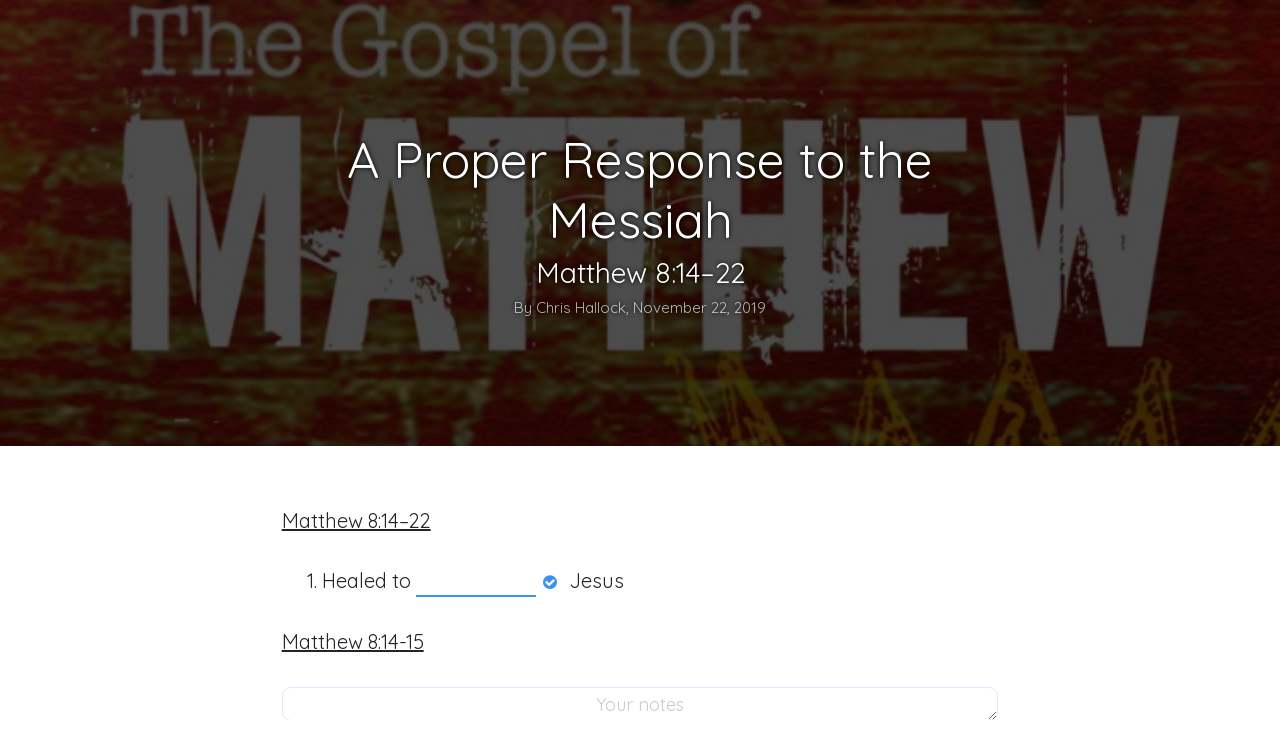

--- FILE ---
content_type: text/html
request_url: https://churchlinkfeeds.blob.core.windows.net/notes/39279/note-111717.html
body_size: 7862
content:
<!DOCTYPE html>
<html lang="en" class="notedoc-html">
<head>
	<meta charset="utf-8">
	<meta name="viewport" content="width=device-width, initial-scale=1, shrink-to-fit=no">
	<meta name="description" content="">
	<meta name="author" content="">

	<title>A Proper Response to the Messiah</title>

	<link rel="icon" href="data:;base64,iVBORwOKGO=" />

	<link href="https://maxcdn.bootstrapcdn.com/bootstrap/4.0.0/css/bootstrap.min.css" rel="stylesheet" integrity="sha384-Gn5384xqQ1aoWXA+058RXPxPg6fy4IWvTNh0E263XmFcJlSAwiGgFAW/dAiS6JXm" crossorigin="anonymous">
	<link href="https://maxcdn.bootstrapcdn.com/font-awesome/4.7.0/css/font-awesome.min.css" rel="stylesheet" integrity="sha384-wvfXpqpZZVQGK6TAh5PVlGOfQNHSoD2xbE+QkPxCAFlNEevoEH3Sl0sibVcOQVnN" crossorigin="anonymous">
	<link href="https://fonts.googleapis.com/css?family=Quicksand" rel="stylesheet">
	<!-- <link rel="stylesheet" href="https://churchlinkapp.blob.core.windows.net/site8/js/notedocs/notedocs.css"> -->
	<link rel="stylesheet" href="https://tithelyapp.blob.core.windows.net/site1/v3/js/notedocs/notedocs.css">

</head>
<body class="notedoc-body" data-notedoc-id="111717" data-notedoc-orgid="39279">

	<!--<header class="masthead parallax">-->

	<header class="masthead notedoc-masthead" style="background-image: url('http://churchlink.blob.core.windows.net/39279/images/174061/matthew-square_451942.jpg')">
		<div class="overlay"></div>
		<div class="container">
			<div class="row">
				<div class="col-lg-8 col-md-10 mx-auto">
					<div class="post-heading">
						<h1>A Proper Response to the Messiah</h1>
<h2 class="subheading">Matthew 8:14–22 </h2>
<div class="meta">By Chris Hallock, November 22, 2019</div>

					</div>
				</div>
			</div>
		</div>
	</header>

	<article class="notedoc-content">
		<div class="container">
			<div class="row">
				<div class="col-lg-8 col-md-10 mx-auto notedoc-parent">
					<form class="notedoc-form">
						<p>Matthew 8:14–22</p>
<ol>
<li>Healed to <span class="fillin input-group"><input type="text" id="fillin-id-1" data-note-id="1" data-notedoc-type="fillin" value="" data-answer="serve" class="fillin-input autogrow-input with-answer" /><span class="input-group-append"><span class="input-group-text"><i class="fa fa-check-circle"></i></span></span></span>  Jesus</li>
</ol>
<p>Matthew 8:14-15</p>
<div class="notebox-div" id="notebox-div-id-2"><textarea class="notebox fullnote-textarea" data-note-id="2" data-notedoc-type="fullnote" id="notebox-textarea-id-2" placeholder="Your notes"></textarea></div>
<p>How do you respond in service to what Jesus has done for you?</p>
<ol start="2">
<li>He <span class="fillin input-group"><input type="text" id="fillin-id-3" data-note-id="3" data-notedoc-type="fillin" value="" data-answer="bore" class="fillin-input autogrow-input with-answer" /><span class="input-group-append"><span class="input-group-text"><i class="fa fa-check-circle"></i></span></span></span>  our sins.</li>
</ol>
<p>The transcendence and greatness of God in these verses:</p>
<p>•	Matthew wrote this Gospel around AD 50</p>
<p>•	In v. 17, Matthew quotes the prophet Isaiah, who wrote around 740 BC (790 years earlier)</p>
<p>•	Isaiah 53 is prophetically describing Jesus’ death and resurrection in detail, which happened around AD 33 (773 years later)</p>
<p>•	The healing that is described in this passage happened around 3 years before Jesus died around AD 30.</p>
<div class="notebox-div" id="notebox-div-id-4"><textarea class="notebox fullnote-textarea" data-note-id="4" data-notedoc-type="fullnote" id="notebox-textarea-id-4" placeholder="Your notes"></textarea></div>
<p>Are you worried that God’s timing isn’t right? Are you worried that His plan isn’t good? Are you worried that God doesn’t have your best interest in mind?</p>
<ol start="3">
<li>The <span class="fillin input-group"><input type="text" id="fillin-id-5" data-note-id="5" data-notedoc-type="fillin" value="" data-answer="cost" class="fillin-input autogrow-input with-answer" /><span class="input-group-append"><span class="input-group-text"><i class="fa fa-check-circle"></i></span></span></span>  of following Jesus:</li>
</ol>
<p>Matthew 8:18-20</p>
<div class="notebox-div" id="notebox-div-id-6"><textarea class="notebox fullnote-textarea" data-note-id="6" data-notedoc-type="fullnote" id="notebox-textarea-id-6" placeholder="Your notes"></textarea></div>
<p>“Teacher” used in Matthew 8:19; 12:38; 19:16; 22:16, 24, 36</p>
<p>Jesus’ followers are not <span class="fillin input-group"><input type="text" id="fillin-id-7" data-note-id="7" data-notedoc-type="fillin" value="" data-answer="home" class="fillin-input autogrow-input with-answer" /><span class="input-group-append"><span class="input-group-text"><i class="fa fa-check-circle"></i></span></span></span>  here.</p>
<div class="notebox-div" id="notebox-div-id-9"><textarea class="notebox fullnote-textarea" data-note-id="9" data-notedoc-type="fullnote" id="notebox-textarea-id-9" placeholder="Your notes"></textarea></div>
<p>“But I'm not sentimental, This skin and bones is a rental, And no one makes it out alive”
– Where I Belong - Switchfoot</p>
<p>Matthew 8:21-22</p>
<p>Is Jesus saying that in following Him we all have to abandon our family responsibilities?</p>
<p>1 Timothy 5:8</p>
<p>Jesus’ wants first <span class="fillin input-group"><input type="text" id="fillin-id-8" data-note-id="8" data-notedoc-type="fillin" value="" data-answer="place" class="fillin-input autogrow-input with-answer" /><span class="input-group-append"><span class="input-group-text"><i class="fa fa-check-circle"></i></span></span></span> . He wants to be the priority relationship of your life before all people and things</p>
<div class="notebox-div" id="notebox-div-id-10"><textarea class="notebox fullnote-textarea" data-note-id="10" data-notedoc-type="fullnote" id="notebox-textarea-id-10" placeholder="Your notes"></textarea></div>
<p>What has to change for Jesus to be first place in your life?</p>

					</form>
					<!-- Button -->
					<!--<div class="form-group button-div email">
						<div class="d-flex justify-content-center">
							<button class="btn btn-outline-secondary email-button" onclick="sendUserNotesToEmail()">Email notes</button>
						</div>
					</div>-->
				</div>
			</div>
		</div>
	</article>

	<footer class="notedoc-footer">
		<div class="container">
			<div class="row">
				<div class="col-lg-8 col-md-10 mx-auto">
					<p class="copyright text-muted">
						&copy; <a class="brand" href="https://get.tithe.ly/" target="_blank">Tithe.ly</a> 2018
						<a href="https://twitter.com/tithelyapp" target="_blank">
							<span class="fa-stack">
								<i class="fa fa-circle fa-stack-2x"></i>
								<i class="fa fa-twitter fa-stack-1x fa-inverse"></i>
							</span>
						</a>
					</p>
					<div class="form-group button-div email">
						<div class="d-flex justify-content-center">
							<button class="btn btn-outline-secondary email-button" onclick="sendUserNotesToEmail()">
								Email notes
							</button>
						</div>
					</div>
				</div>
			</div>
		</div>
	</footer>

	<script>
		var _bibleVersion = "NIV";
	</script>

	<script src="https://code.jquery.com/jquery-3.3.1.min.js" crossorigin="anonymous"></script>
	<script src="https://maxcdn.bootstrapcdn.com/bootstrap/4.0.0/js/bootstrap.min.js" integrity="sha384-JZR6Spejh4U02d8jOt6vLEHfe/JQGiRRSQQxSfFWpi1MquVdAyjUar5+76PVCmYl" crossorigin="anonymous"></script>
	<!-- <script src="https://churchlinkapp.blob.core.windows.net/site8/js/notedocs/notedocs.js"></script> -->
	<script src="https://tithelyapp.blob.core.windows.net/site1/v3/js/notedocs/notedocs.js"></script>
	<script src="//cdn.jsdelivr.net/npm/alertifyjs@1.11.0/build/alertify.min.js"></script>

</body>
</html>


--- FILE ---
content_type: text/css; charset=utf-8
request_url: https://tithelyapp.blob.core.windows.net/site1/v3/js/notedocs/notedocs.css
body_size: 11335
content:
@charset "UTF-8";
@import url(alertify/alertify-combo.min.css);
body.notedoc-body {
	font-size: 20px;
	color: #212529;
	font-family: 'Quicksand', 'Open Sans', 'Helvetica Neue', Helvetica, Arial, sans-serif;
	position: relative;
	margin: 0;
	padding-bottom: 6rem;
	min-height: 100%; }

html.notedoc-html {
	height: 100%;
	box-sizing: border-box; }

.notedoc-body p, .editor-preview-active-side p {
	line-height: 1.5;
	margin: 30px 0; }
	.notedoc-body p a, .editor-preview-active-side p a {
		text-decoration: underline; }

.notedoc-body .resourcetext p, .editor-preview-active-side .resourcetext p {
	line-height: 1.5;
	margin: 6px 0; }

.notedoc-body h1,
.notedoc-body h2,
.notedoc-body h3,
.notedoc-body h4,
.notedoc-body h5,
.notedoc-body h6, .editor-preview-active-side h1,
.editor-preview-active-side h2,
.editor-preview-active-side h3,
.editor-preview-active-side h4,
.editor-preview-active-side h5,
.editor-preview-active-side h6 {
	font-weight: 800; }

.notedoc-body a, .editor-preview-active-side a {
	color: #212529;
	-webkit-transition: all 0.2s;
	-moz-transition: all 0.2s;
	transition: all 0.2s; }
	.notedoc-body a:focus, .notedoc-body a:hover, .editor-preview-active-side a:focus, .editor-preview-active-side a:hover {
		color: #0085A1; }

.notedoc-body blockquote, .editor-preview-active-side blockquote {
	font-style: italic;
	color: #868e96; }

.notedoc-body .section-heading, .editor-preview-active-side .section-heading {
	font-size: 36px;
	font-weight: 700;
	margin-top: 60px; }

.notedoc-body .caption, .editor-preview-active-side .caption {
	font-size: 14px;
	font-style: italic;
	display: block;
	margin: 0;
	padding: 10px;
	text-align: center;
	border-bottom-right-radius: 5px;
	border-bottom-left-radius: 5px; }

.notedoc-body ::-moz-selection, .editor-preview-active-side ::-moz-selection {
	color: #fff;
	background: #0085A1;
	text-shadow: none; }

.notedoc-body ::selection, .editor-preview-active-side ::selection {
	color: #fff;
	background: #0085A1;
	text-shadow: none; }

.notedoc-body img::selection, .editor-preview-active-side img::selection {
	color: #fff;
	background: transparent; }

.notedoc-body img::-moz-selection, .editor-preview-active-side img::-moz-selection {
	color: #fff;
	background: transparent; }

header.notedoc-masthead {
	margin-bottom: 30px;
	background: no-repeat center center;
	background-color: #a8d4ff;
	background-attachment: scroll;
	position: relative;
	-webkit-background-size: cover;
	-moz-background-size: cover;
	-o-background-size: cover;
	background-size: cover; }
	header.notedoc-masthead .overlay {
		position: absolute;
		top: 0;
		left: 0;
		height: 100%;
		width: 100%;
		/*
		//background-color: $gray-900;
		background-color: #b1b9b6;
		opacity: 0.6;
		*/
		background-color: #000;
		opacity: 0.7; }
	header.notedoc-masthead .page-heading,
	header.notedoc-masthead .post-heading,
	header.notedoc-masthead .site-heading {
		padding: 100px 0 150px;
		color: white; }
		@media only screen and (min-width: 768px) {
			header.notedoc-masthead .page-heading,
			header.notedoc-masthead .post-heading,
			header.notedoc-masthead .site-heading {
				padding: 130px 0; } }
	header.notedoc-masthead .page-heading,
	header.notedoc-masthead .site-heading {
		text-align: center; }
		header.notedoc-masthead .page-heading h1,
		header.notedoc-masthead .site-heading h1 {
			/*font-size: 50px;*/
			font-size: 42px;
			margin-top: 0; }
		header.notedoc-masthead .page-heading .subheading,
		header.notedoc-masthead .site-heading .subheading {
			font-size: 24px;
			font-weight: 300;
			line-height: 1.1;
			display: block;
			margin: 10px 0 0; }
		@media only screen and (min-width: 768px) {
			header.notedoc-masthead .page-heading h1,
			header.notedoc-masthead .site-heading h1 {
				font-size: 80px; } }
	header.notedoc-masthead .post-heading {
		/*text-shadow: 1px 1px #5a5a5a;*/
		text-shadow: 0px 0px 5px #000; }
		header.notedoc-masthead .post-heading h1 {
			font-size: 42px;
			font-weight: normal;
			text-align: center;
			margin-bottom: 8px;
			/*text-shadow: 2px 2px #5a5a5a;*/ }
		header.notedoc-masthead .post-heading h2.subheading {
			font-size: 28px;
			margin-top: 0;
			margin-bottom: 12px; }
		header.notedoc-masthead .post-heading .meta,
		header.notedoc-masthead .post-heading .subheading {
			line-height: 1.1;
			display: block;
			text-align: center; }
		header.notedoc-masthead .post-heading .subheading {
			font-size: 24px;
			font-weight: normal;
			margin: 10px 0 30px; }
		header.notedoc-masthead .post-heading .meta {
			margin-top: 1px;
			color: #ffffffb0;
			font-size: 15px;
			font-weight: normal;
			font-style: normal; }
			header.notedoc-masthead .post-heading .meta a {
				color: #fff; }
		@media only screen and (min-width: 768px) {
			header.notedoc-masthead .post-heading h1 {
				font-size: 50px; }
			header.notedoc-masthead .post-heading .subheading {
				font-size: 30px; } }
	header.notedoc-masthead.parallax {
		background-image: url(https://churchlinkapp.blob.core.windows.net/site8/dash/app/notedocs/bald-eagle-wallpapers-flight.jpg);
		height: 400px;
		background-attachment: fixed;
		background-position: center;
		background-repeat: no-repeat;
		background-size: cover; }

footer.notedoc-footer {
	padding: 20px 20px;
	margin-top: 20px;
	background-color: #f4f4f4;
	position: absolute;
	right: 0;
	bottom: 0;
	left: 0;
	text-align: center; }
	footer.notedoc-footer .list-inline {
		margin: 0;
		padding: 0; }
	footer.notedoc-footer .copyright {
		font-size: 16px;
		margin-bottom: 0;
		margin-top: 0;
		text-align: center;
		display: none; }
		footer.notedoc-footer .copyright a {
			text-decoration: none;
			color: #25af5f; }
			footer.notedoc-footer .copyright a i.fa.fa-circle {
				color: #fff; }
			footer.notedoc-footer .copyright a i.fa.fa-stack-1x {
				color: #25af5f; }
			footer.notedoc-footer .copyright a:focus, footer.notedoc-footer .copyright a:hover {
				color: #1c8548; }
				footer.notedoc-footer .copyright a:focus i.fa.fa-stack-1x, footer.notedoc-footer .copyright a:hover i.fa.fa-stack-1x {
					color: #fff; }
				footer.notedoc-footer .copyright a:focus i.fa.fa-circle, footer.notedoc-footer .copyright a:hover i.fa.fa-circle {
					color: #25af5f; }

.notedoc-body .btn {
	font-size: 14px;
	font-weight: 800;
	padding: 15px 25px;
	letter-spacing: 1px;
	text-transform: uppercase;
	border-radius: 0; }

.notedoc-body .btn-primary {
	background-color: #0085A1;
	border-color: #0085A1; }
	.notedoc-body .btn-primary:hover, .notedoc-body .btn-primary:focus, .notedoc-body .btn-primary:active {
		color: #fff;
		background-color: #00657b !important;
		border-color: #00657b !important; }

.notedoc-body .btn-lg {
	font-size: 16px;
	padding: 25px 35px; }

/* --- limited animate.css options for notedocs, just what we're using */
.animated {
	animation-duration: 1s;
	animation-fill-mode: both; }

.animated.infinite {
	animation-iteration-count: infinite; }

@keyframes bounceIn {
	from, 20%, 40%, 60%, 80%, to {
		animation-timing-function: cubic-bezier(0.215, 0.61, 0.355, 1); }
	0% {
		opacity: 0;
		transform: scale3d(0.3, 0.3, 0.3); }
	20% {
		transform: scale3d(1.1, 1.1, 1.1); }
	40% {
		transform: scale3d(0.9, 0.9, 0.9); }
	60% {
		opacity: 1;
		transform: scale3d(1.03, 1.03, 1.03); }
	80% {
		transform: scale3d(0.97, 0.97, 0.97); }
	to {
		opacity: 1;
		transform: scale3d(1, 1, 1); } }

.bounceIn {
	animation-duration: 0.75s;
	animation-name: bounceIn; }

@keyframes flipInY {
	from {
		transform: perspective(400px) rotate3d(0, 1, 0, 90deg);
		animation-timing-function: ease-in;
		opacity: 0; }
	40% {
		transform: perspective(400px) rotate3d(0, 1, 0, -20deg);
		animation-timing-function: ease-in; }
	60% {
		transform: perspective(400px) rotate3d(0, 1, 0, 10deg);
		opacity: 1; }
	80% {
		transform: perspective(400px) rotate3d(0, 1, 0, -5deg); }
	to {
		transform: perspective(400px); } }

.flipInY {
	backface-visibility: visible !important;
	animation-name: flipInY; }

.notedoc-body .container, .editor-preview-active-side .container {
	padding-right: 25px;
	padding-left: 25px; }

.notedoc-body .notebox-div textarea.notebox.full, .notedoc-body .notebox-div textarea.notebox.focus, .editor-preview-active-side .notebox-div textarea.notebox.full, .editor-preview-active-side .notebox-div textarea.notebox.focus {
	border-color: #3e91f1;
	padding: 15px; }

.notedoc-body img, .editor-preview-active-side img {
	vertical-align: middle;
	border-style: none;
	max-width: 100%;
	max-height: 400px; }

.notedoc-body p.img-p, .editor-preview-active-side p.img-p {
	text-align: center; }

.notedoc-body th, .editor-preview-active-side th {
	padding-right: 10px; }

.notedoc-body li > p, .editor-preview-active-side li > p {
	line-height: 1.5;
	margin-top: 0;
	margin-bottom: 15px; }

.notebox-div {
	color: red; }
	.notebox-div textarea {
		border: 1px solid #dbeafc;
		border-radius: 9px;
		overflow: hidden;
		height: 34px;
		width: 100%;
		margin-right: 20px;
		left: 0;
		font-family: "Quicksand", sans-serif;
		font-size: 18px;
		position: relative;
		transition: all 500ms linear;
		padding: 3px 0; }
		.notebox-div textarea:before {
			content: ""; }
		.notebox-div textarea.full, .notebox-div textarea.focus {
			border-width: 2px;
			height: auto;
			min-height: 100px;
			overflow: auto; }
		.notebox-div textarea.full {
			border-color: #f1cd3e; }
		.notebox-div textarea::placeholder {
			color: #cbcbcb;
			text-align: center; }

input.fillin-input {
	border-radius: 0;
	border-style: solid;
	border: none;
	box-shadow: inset 0px 0px 0px 0px #fff;
	border-bottom: 2px solid #3e91f1;
	font-family: "Quicksand", sans-serif;
	font-size: 18px;
	text-align: center;
	width: 120px;
	max-width: 400px;
	max-height: 28px; }

.input-group.fillin {
	display: inline; }
	.input-group.fillin .input-group-append,
	.input-group.fillin .input-group-prepend {
		display: inline-block; }
		.input-group.fillin .input-group-append .input-group-text,
		.input-group.fillin .input-group-prepend .input-group-text {
			padding: .375rem .5rem;
			background-color: inherit;
			border: none;
			color: #3e91f1; }
			.input-group.fillin .input-group-append .input-group-text:hover,
			.input-group.fillin .input-group-prepend .input-group-text:hover {
				cursor: pointer; }

blockquote p {
	white-space: pre-wrap;
	border-left: solid 2px #e2e2e2;
	padding-left: 10px;
	font-style: initial;
	color: #868e96; }

.editor-preview-active-side blockquote {
	padding: 0 0 0 15px;
	margin: 0 0 20px;
	border-left: solid 2px #e2e2e2; }
	.editor-preview-active-side blockquote p {
		padding-left: 0px;
		border-left: none; }

.button-div.email {
	position: fixed;
	right: 10px;
	bottom: -11px;
	z-index: 1000;
	width: 100%;
	right: 0px;
	/*new*/
	position: initial;
	padding-top: 3px;
	margin-bottom: 7px; }

.notedoc-body button.email-button {
	background-color: #25af5fdb;
	color: #fff;
	border: none;
	padding: 7px 28px; }
	.notedoc-body button.email-button:hover, .notedoc-body button.email-button:focus {
		background-color: #25af5f; }

footer.notedoc-footer {
	padding-bottom: 40px;
	padding-top: 5px;
	/* new */
	padding-bottom: 0px;
	margin-bottom: -7px; }

article.notedoc-content {
	margin-bottom: 15px; }

.alertify-notifier.ajs-bottom.ajs-right {
	margin-bottom: 38px; }

a.rtTooltipMoreLink {
	color: green !important;
	display: none; }

/*# sourceMappingURL=notedocs.css.map */

--- FILE ---
content_type: application/javascript
request_url: https://tithelyapp.blob.core.windows.net/site1/v3/js/notedocs/notedocs.js
body_size: 13436
content:
// --- animate prototype added function allows calling 'animateCss' on an element ---
//https://github.com/daneden/animate.css

$.fn.extend({
	animateCss: function (animationName, callback) {
		var animationEnd = (function (el) {
			var animations = {
				animation: 'animationend',
				OAnimation: 'oAnimationEnd',
				MozAnimation: 'mozAnimationEnd',
				WebkitAnimation: 'webkitAnimationEnd',
			};

			for (var t in animations) {
				if (el.style[t] !== undefined) {
					return animations[t];
				}
			}
		})(document.createElement('div'));

		this.addClass('animated ' + animationName).one(animationEnd, function () {
			$(this).removeClass('animated ' + animationName);

			if (typeof callback === 'function') callback();
		});

		return this;
	},
});

// use like: `$(elm).animateCss('bounceIn');`

/*
	jQuery autoGrowInput v2.0.0
    Copyright (c) 2017 Nicholas Petersen / TL
    Based on stackoverflow.com/questions/931207 (James Padolsey), and Simon Steinberger / Pixabay
    GitHub: (original version): https://github.com/Pixabay/jQuery-autoGrowInput
	License: http://www.opensource.org/licenses/mit-license.php
*/

function autoGrowInput(options) { // classSelector

	const finalSelector = "input.autogrow-input";
	//if (classSelector != null) {
	//	if (!classSelector.startsWith("."))
	//		classSelector = "." + classSelector;
	//	finalSelector = finalSelector + classSelector;
	//}

	$("body").on("focus", finalSelector, function (itm) {
		var agInput = $(itm.currentTarget);
		agInput.autoGrowInputRun(options);
		agInput.trigger("autogrow");
	});

	return this;
};

(function ($) {
	var event = 'oninput' in document.createElement('input') ? 'input' : 'keydown';

	$.fn.autoGrowInputRun = function (options) {

		var minWidth = $(this).width();
		var o = $.extend({ minWidth: 20, maxWidth: 500, comfortZone: 0 }, options);

		if (minWidth > o.minWidth)
			o.minWidth = minWidth;

		this.each(function () {
			var input = $(this);
			var val = ' ';
			var comfortZone = (options && 'comfortZone' in options)
				? o.comfortZone
				: parseInt(input.css('fontSize'));

			var span = $('<span class="data-input-autogrow" />').css({
				position: 'absolute',
				top: -9999,
				left: -9999,
				width: 'auto',
				fontSize: input.css('fontSize'),
				fontFamily: input.css('fontFamily'),
				fontWeight: input.css('fontWeight'),
				letterSpacing: input.css('letterSpacing'),
				textTransform: input.css('textTransform'),
				whiteSpace: 'nowrap',
				ariaHidden: true
			}).appendTo('body');

			var check = function (e) {
				if (val === (val = input.val()) && e.type !== 'autogrow')
					return;
				if (!val)
					val = input.attr('placeholder') || '';

				span.html(val
					.replace(/&/g, '&amp;')
					.replace(/\s/g, '&nbsp;')
					.replace(/</g, '&lt;')
					.replace(/>/g, '&gt;'));

				var newWidth = span.width() + comfortZone, mw = typeof (o.maxWidth) == "function" ? o.maxWidth() : o.maxWidth;
				if (newWidth > mw)
					newWidth = mw;
				else if (newWidth < o.minWidth)
					newWidth = o.minWidth;
				if (newWidth != input.width())
					input.width(newWidth);
			};
			input.on(event + '.autogrow autogrow', check);
			input.removeClass("autogrow-input");
			input.addClass("autogrow-input-active");

			// init on page load
			check();
		});
		return this;
	}
}(jQuery));


function getFillinNotes() {
	getFillinNotes(null);
}

function getFillinNotes(email) {

	var v2 = true;

	var map1 = $(".fillin-input, .fullnote-textarea").map(function () {
		var $item = $(this);
		var isFillin = $item.hasClass("fillin-input");
		var noteDocInfo = {
			type: isFillin ? "fillin" : "fullnote",
			id: $item.data("note-id"),
			answer: $item.data("answer"),
			value: $item.val(),
		};
		return noteDocInfo;
	}).get();

	var map2 = {
		email: email,
		notes: map1
	}

	var finalMap = v2 == true
		? map2
		: map1;

	var jsonResult = JSON.stringify(finalMap);
	return jsonResult;
}

function populateFillinNotes(json, hideButton) {
	if (json == null || json.length < 1)
		return;

	if (hideButton === true || hideButton == "true")
		hideButton();

//	if (isDemoOrg())
//		setErrorText(`Testing: input json is:
//${json}`);

	var pJson = null;
	try {
		pJson = JSON.parse(json); // $.parseJSON(json);
	}
	catch (err) {
		setError(err);
		return;
	}

	if (pJson == null) {
		return;
	}

	if (!Array.isArray(pJson)) {
		var email = pJson.email;
		pJson = pJson.notes;

		if (!Array.isArray(pJson))
			return;
	}

	if (pJson.length < 0)
		return;

	$.each(pJson, function (index, fillinJ) {

		var id = fillinJ.id;
		var typeName = fillinJ.type;
		var isFillin = typeName == "fillin";

		if (!$.isNumeric(id) || id < 0)
			return;

		if (!isFillin && typeName != "fullnote")
			return;

		var value = fillinJ.value;
		var answer = !isFillin ? null : fillinJ.answer;

		var inputDataSelectorStr = `${isFillin ? "input" : "textarea"}[data-note-id='${id}']`;

		var input = $(inputDataSelectorStr);

		if (input == null)
			return;

		// Ok, this isn't all that necessary, but if their value == original answer (the one in the json)
		// and answer from input has since changed on the backend, let's change their current value (answer)
		if (isFillin
			&& value == answer // the key point here, if the value was == to the original answer, but if backend has changed the answer
			&& answer != null && answer.length > 0) {
			var inputAnswer = input.data("answer");

			if (inputAnswer != null && inputAnswer.length > 0 && inputAnswer != answer)
				value = inputAnswer; // CHANGE their inputted value from the old answer to the new answer
		}

		input.val(value);

		if (!isFillin)
			input.keyup();
		//expandFullNoteTextareaIfHasContent(input);
	});
}

/**
 * source: https://stackoverflow.com/a/38137215/264031 (see: https://regexr.com/3dnsr)
 * @param {any} email
 */
function validateEmail(email) {

	if (email == null || email.length < 7 || email.length > 254)
		return false;

	var re = /^(([^<>()\[\]\.,;:\s@\"]+(\.[^<>()\[\]\.,;:\s@\"]+)*)|(\".+\"))@(([^<>()\.,;\s@\"]+\.{0,1})+[^<>()\.,;:\s@\"]{2,})$/;

	// orig from the huge top answer:  /^(([^<>()\[\]\\.,;:\s@"]+(\.[^<>()\[\]\\.,;:\s@"]+)*)|(".+"))@((\[[0-9]{1,3}\.[0-9]{1,3}\.[0-9]{1,3}\.[0-9]{1,3}\])|(([a-zA-Z\-0-9]+\.)+[a-zA-Z]{2,}))$/;
	return re.test(String(email).toLowerCase());
}

var useAlertify = false;

function sendUserNotesToEmail() {
	var email = prompt("Enter your email to have your notes emailed to you."); //, lastEnteredEmail || "");
	sendUserNotesToEmailFinal(email);
}

function sendUserNotesToEmail_alertifyWay() {

	// https://getbootstrap.com/docs/4.0/components/modal/
	// http://bitwiser.in/blurt/
	// http://alertifyjs.com/guide.html
	// http://alertifyjs.com/prompt.html

	alertify.prompt("Send notes to email", "Enter your email to have your notes emailed to you.", "", //lastEnteredEmail || ""
		function (evt, email) {
			sendUserNotesToEmailFinal(email);
		}, null);
	//function() { alertify.error('Cancel') });
}

function sendUserNotesToEmailFinal(email) {

	if (email == null || email.length < 1)
		return;

	email = email.toLowerCase();

	if (!validateEmail(email)) {
		alert("Invalid email.");
		return;
	}

	sendUserNotesToEmailAfterEmailVerified(email);

	alertify.success("The request to send your notes has been sent and will soon be processed. Please wait a bit before they show up!");
}

function sendUserNotesToEmailAfterEmailVerified(email) {
	if (email == null || email.length < 1)
		throw "Email is not set.";

	var url = getEmailUserNotesUrl();
	if (url == null)
		return;

	var userNotes = getFillinNotes(email);

	$.ajax({
		type: 'POST',
		url: url,
		contentType: 'text/plain', //'application/json',
		data: userNotes,
		success: function (datav) {
			if (datav == null)
				datav = "no msg returned.";
			console.log(`Ajax success: ${datav}`);
		},
		fail: function (error) {
			if (error != null)
				error = "No error msg returned.";
			console.error(`Ajax fail: ${error}`);
		},
	});
}



/**

 */

function getEmailUserNotesUrl(showAlertIfInvalid) {
	var noteDocId = getDocNoteId();
	var noteDocOrgId = getDocOrgId();

	if (showAlertIfInvalid === true) {
		if (!$.isNumeric(noteDocId) || noteDocId < 1) {
			alert("Invalid document id (internal error, sorry).");
			return null;
		}
	}

	return `https://clroverwebapp.azurewebsites.net/api/notedocs/email?noteDocId=${noteDocId}&noteDocOrgId=${noteDocOrgId}`;
	//`https://clwebapp1.azurewebsites.net/...`;
	//&email=${email}`
}

function getSaveMDUserNotesUrl() {
	var noteDocNoteId = getDocNoteId();
	return noteDocNoteId > 0
		? `https://clroverwebapp.azurewebsites.net/api/notedocs/get-md-with-user-input?noteDocId=${noteDocNoteId}`
		: null;
}

function getDocNoteId() {
	var noteDocNoteId = $("body").data("notedoc-id");
	return noteDocNoteId;
}

function getDocOrgId() {
	var noteDocOrgId = $("body").data("notedoc-orgid");
	return noteDocOrgId;
}

function isDemoOrg() {
	var orgId = getDocOrgId();
	return orgId == 1016 || orgId == "1016";
}

function setError(ex) {
	if (ex == null)
		return;

	if (!isDemoOrg())
		return;

	var exStr = ex.toString();
	if (exStr == null)
		return;

	var firstP = $("p").first();

	if (firstP != null)
		setErrorText(exStr);
}

function setErrorText(msg) {
	if (msg == null)
		return;

	var firstP = $("p").first();

	if (firstP != null) {
		firstP.before(`<pre style="color:red;font-family:monospace;white-space:pre-wrap;">${msg}</pre>`)
	}
}

function hideButton() {
	$(".button-div.email").css("visibility", "collapse"); //.css("display", "none"); //.remove();
}

// commenting out to disable autogrow

// // following auto grows textarea note inputs, without even jQuery!
// var arr = document.getElementsByClassName('fullnote-textarea');

// // https://stackoverflow.com/questions/46671833/why-isnt-ms-edge-working-with-spread-element-and-queryselector
// // spread operator ... not working in Edge...

// Array.from(arr).forEach(function (itm) {
// 	auto_grow(itm);
// });

// //[...arr].forEach(function (itm) {
// //	auto_grow(itm);
// //});

// function auto_grow(element) {
// 	if (element != null) {
// 		var tValue = element.value;
// 		if (tValue != null && tValue.length > 0) {
// 			if (!element.classList.contains("full"))
// 				element.className += " full";
// 			element.style.height = "5px";
// 			element.style.height = (element.scrollHeight + 10) + "px";
// 		}
// 	}
// }

// -------

(function ($) {
	"use strict";

	$(document).ready(function () {

		// ---
		// -------
		// fix images, style will give min and max to any images within a paragraph, etc
		$("p img").parent().addClass("img-p");

		// ---
		// -------
		// call autoGrowInput (where is this located?) for fillin underline
		autoGrowInput({ minWidth: 80, maxWidth: 500, comfortZone: 20 }); //, "fillin-input");

		// ---
		// -------
		// makes full note textarea grow in size (etc) on focus
		var noteBoxSel = ".notebox-div textarea.notebox";

		var autoGrowOnFocus = false;

		$("body").on("focus", noteBoxSel, function (itm) {
			$(itm.currentTarget).addClass("focus");
			if (autoGrowOnFocus)
				auto_grow(itm);
		});

		$("body").on("keyup", noteBoxSel, function (itm) {
			auto_grow($(itm)[0].currentTarget);
		});

		$("body").on("blur", noteBoxSel, function (itm) {
			$(itm.currentTarget).removeClass("focus");
		});

		// ---
		// -------
		// sets 'full' class on textarea if it's not empty, call on keyup or etc
		function setClassOnTxtAreaIfNotEmpty(element, className) {
			var elm = $(element);
			if (elm.val().length > 0) {
				elm.addClass(className);
			}
			else {
				elm.removeClass(className);
			}
		}

		function expandFullNoteTextareaIfHasContent(textArea) {
			setClassOnTxtAreaIfNotEmpty(textArea, "full");
		}

		$("body").on('change keyup', noteBoxSel, function (itm) {
			expandFullNoteTextareaIfHasContent($(itm.currentTarget));
		});


		// ---
		// -------
		// click event binds to fillin w/answer checkbox to make it an actionable button for showing the answer
		$("body").on("click", ".input-group-text", function (itm) {
			var inpt = $(itm.currentTarget)
				.closest(".input-group.fillin")
				.children("input.fillin-input");

			if (inpt != null && inpt.length == 1) {
				var answr = inpt.data("answer");
				if (answr != null && answr.length > 0) {
					inpt.val(answr);
					inpt.animateCss('bounceIn'); //'flipInY'); //'pulse'); //'flipInY'); 'bounceIn'
				}
			}
		});
	});
})(jQuery);

//var _bibleVersion = "{bible-version}"; <-- variable should come from template
var bibleVersion = "ESV";

if (_bibleVersion != null && _bibleVersion.length > 0 && !_bibleVersion.startsWith("{bible"))
	bibleVersion = _bibleVersion;

var refTagger = {
	settings: {
		bibleReader: "bible.faithlife",
		bibleVersion: bibleVersion,
		dropShadow: false,
		socialSharing: []
	}
};

(function (d, t) {
	var g = d.createElement(t), s = d.getElementsByTagName(t)[0];
	g.src = "//api.reftagger.com/v2/RefTagger.js";
	s.parentNode.insertBefore(g, s);
}(document, "script"));